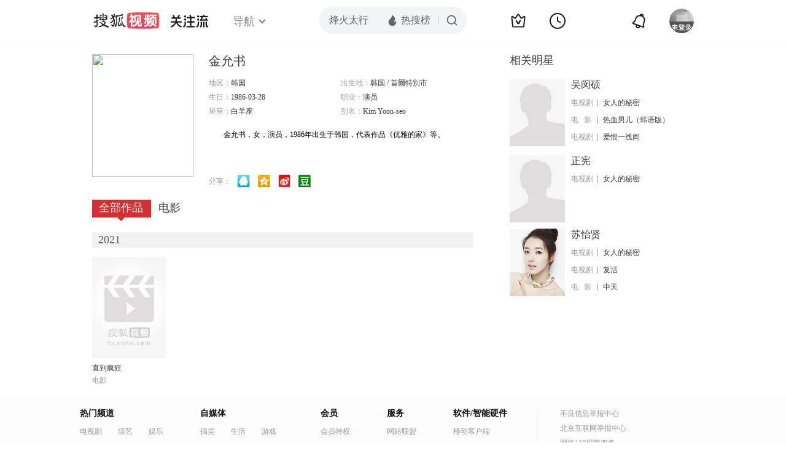

--- FILE ---
content_type: text/html;charset=UTF-8
request_url: http://score.my.tv.sohu.com/digg/get.do?type=442&vid=1182594&callback=jQuery172016322099748091334_1769681391547&_=1769681392511
body_size: 256
content:
jQuery172016322099748091334_1769681391547({"vid":1182594,"downCount":0,"statusText":"success but not exists","upCount":0,"pid":-1,"tvid":1182594,"type":442,"status":200})

--- FILE ---
content_type: text/plain;charset=UTF-8
request_url: https://v4.passport.sohu.com/i/cookie/common?callback=passport4015_cb1769681393879&dfp=1769681393929&_=1769681393929
body_size: -297
content:
passport4015_cb1769681393879({"body":"","message":"Success","status":200})

--- FILE ---
content_type: text/plain;charset=UTF-8
request_url: http://tv.sohu.com/star/openkis/star/footer
body_size: 1756
content:
<!-- Start:footer -->
<div id="footArea">
    <div class="footSearch">
        <div class="search">
            <form id="sFormA" autocomplete="off" target="_blank" onSubmit="return false;" name="sFormA" method="post">
                <div class="text l" onMouseOut="this.className='text l'" onMouseDown="this.className='text_click l'"><input type="text" id="sKeyA" class="fs14" value="沉默的证明"></div>
                <input type="submit" class="bt vat pointer l" value="" onMouseOut="this.className='bt vat pointer l'" onMouseDown="this.className='btDown vat pointer l'" onMouseOver="this.className='btOver vat pointer l'">
            </form>
        </div>
    </div>
    <div class="clear footLink">
        <dl>
            <dt><a>热门频道</a></dt>
            <dd><a href="//tv.sohu.com/drama/" target="_blank">电视剧</a><br><a target="_blank" href="//tv.sohu.com/documentary/">纪录片</a><br><a href="//tv.sohu.com/news/" target="_blank">新闻</a></dd><dd><a target="_blank" href="//tv.sohu.com/show/">综艺</a><br><a target="_blank" href="//tv.sohu.com/movie/">电影</a><br><a target="_blank" href="//tv.sohu.com/sports/">体育</a></dd>
              <dd><a target="_blank" href="//tv.sohu.com/yule/">娱乐</a><br><a target="_blank" href="//tv.sohu.com/comic/">动漫</a><br><a target="_blank" href="//qf.56.com">千帆</a></dd>
        </dl>
        <dl>
            <dt><a target="_blank" href="//tv.sohu.com/ugc/">自媒体</a></dt>
            <dd><a href="//tv.sohu.com/ugc/fun/" target="_blank">搞笑</a><br><a target="_blank" href="//tv.sohu.com/ugc/edu/">教育</a><br><a href="//tv.sohu.com/trends/" target="_blank">美妆</a></dd>
              <dd><a target="_blank" href="//tv.sohu.com/ugc/life/">生活</a><br><a target="_blank" href="//tv.sohu.com/ugc/auto/">汽车</a><br><a target="_blank" href="//tv.sohu.com/ugc/life/journey/">旅游</a></dd>
              <dd><a target="_blank" href="//tv.sohu.com/ugc/game/">游戏</a><br><a target="_blank" href="//tv.sohu.com/ugc/tec/">科技</a><br>
              <a target="_blank" href="//tv.sohu.com/ugc/daren/index.shtml ">出品人</a></dd>
        </dl>
        <dl>
            <dt><a target="_blank" href="//film.sohu.com/vip.html">会员</a></dt>
            <dd><a target="_blank" href="//film.sohu.com/vip.html">会员特权</a><br><a href="//film.sohu.com/vip_theatre.html" target="_blank">会员剧场</a><br><a href="//help.tv.sohu.com/index.do" target="_blank">帮助</a></dd>
        </dl>
        
        <dl>
            <dt><a>服务</a></dt>
            <dd>
                <a target="_blank" href="//lm.tv.sohu.com/ ">网站联盟</a><br><a target="_blank" href="//tv.sohu.com/about/">关于我们</a><br><a target="_blank" href="//help.tv.sohu.com/list.do?id=35">版权投诉</a></dd>
        </dl>
        <dl>
            <dt><a>软件/智能硬件</a></dt>
            <dd><a target="_blank" href="//tv.sohu.com/sohuapp/">移动客户端</a><br><a target="_blank" href="//tv.sohu.com/app/">搜狐影音</a><a target="_blank" href="//tv.sohu.com/down/index.shtml?downLoad=live" class="live" id="footer_live" pb-click pb-impress data-pb-txid="bottomnav_live">直播+</a><br><a target="_blank" href="//tv.sohu.com/upload/static/special/sohutv/sohutv.html">搜狐视频TV版</a></dd>
        </dl>
<div class="did_line"></div>
<dl>
          
            <dd><a class="a2" target="_blank" href="http://net.china.com.cn/">不良信息举报中心</a><br><a class="a3" target="_blank" href="http://www.bjjubao.org/">北京互联网举报中心</a><br><a href="http://www.cyberpolice.cn/wfjb/" target="_blank" class="a3">网络110报警服务</a><br><a href="http://report.ccm.gov.cn/" target="_blank" class="a3">北京12318文化市场举报热线</a></dd>
        </dl>
    </div>
</div>
<div id="foot"> 
        <div class="area tac"> <a href="//pinyin.sogou.com/" target="_blank">搜狗输入法</a> - <a href="//hr.sohu.com" target="_blank">搜狐招聘</a> - <a href="//ad.sohu.com/" rel=nofollow target="_blank">广告服务</a> - <a href="https://intro.sohu.com/#/contact" rel=nofollow target="_blank">联系方式</a> - <a href="//tv.sohu.com/upload/privacy/index.html" rel=nofollow target="_blank">保护隐私权</a> - <a href="https://investors.sohu.com/" rel=nofollow target="_blank">About SOHU</a> - <a href="https://intro.sohu.com/#/home" rel=nofollow target="_blank">公司介绍</a> <br>Copyright <span class="fontArial" style="font-family:arial">&copy;</span>  <span class=now_year> <script>document.write(new Date().getFullYear()); </script> </span> Sohu.com Inc. All Rights Reserved. <span class="unline"></span><br>请仔细阅读 <a href="https://intro.sohu.com/#/copyright" target="_blank">版权声明</a> 、<a href="//tv.sohu.com/s2016/piracy/index.shtml" target="_blank">反盗版和反盗链权利声明</a> 举报邮箱：<a href="mailto:jubaosohu@sohu-inc.com">jubaosohu@sohu-inc.com</a> 备案号：<a href="https://beian.miit.gov.cn/" target="_blank">京ICP证030367号-1</a>
</div>
<!-- End:footer -->

--- FILE ---
content_type: text/javascript; charset=utf-8
request_url: http://hui.sohu.com/mum/ipqueryjp?callback=jsonp1769681390890&cookie=1769681391190&platform_source=pc&_=1769681390891
body_size: 120
content:
typeof jsonp1769681390890 === 'function' && jsonp1769681390890({
  "ext_ip": "13.59.238.58",
  "urls": []
});